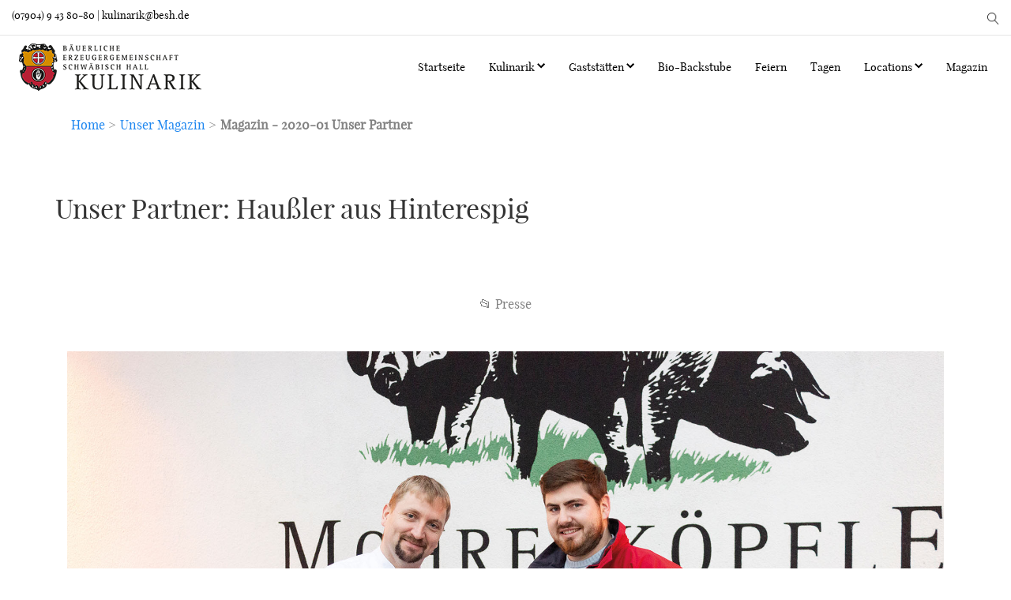

--- FILE ---
content_type: text/html; charset=utf-8
request_url: https://kulinarik.besh.de/unser-magazin/magazin-2020-01-unser-partner
body_size: 6495
content:
<!doctype html>

<html lang="de">
<head>
	<meta charset="utf-8">
	<meta http-equiv="X-UA-Compatible" content="IE=edge">
	<meta name="viewport" content="width=device-width, initial-scale=1, shrink-to-fit=no">

	<meta charset="utf-8">
	<meta name="description" content="Kulinarik, Bestes aus den Küchen und Kellern Hohenlohes">
	<title>Kulinarik BESH – Magazin - 2020-01 Unser Partner</title>
	<link href="/unser-magazin/magazin-2020-01-unser-partner?format=feed&amp;type=rss" rel="alternate" type="application/rss+xml" title="Kulinarik BESH – Magazin - 2020-01 Unser Partner">
	<link href="/unser-magazin/magazin-2020-01-unser-partner?format=feed&amp;type=atom" rel="alternate" type="application/atom+xml" title="Kulinarik BESH – Magazin - 2020-01 Unser Partner">
<link href="/media/vendor/joomla-custom-elements/css/joomla-alert.min.css?0.4.1" rel="stylesheet">
<script type="application/json" class="joomla-script-options new">{"joomla.jtext":{"ERROR":"Fehler","MESSAGE":"Nachricht","NOTICE":"Hinweis","WARNING":"Warnung","JCLOSE":"Schließen","JOK":"OK","JOPEN":"Öffnen"},"system.paths":{"root":"","rootFull":"https:\/\/kulinarik.besh.de\/","base":"","baseFull":"https:\/\/kulinarik.besh.de\/"},"csrf.token":"1da207d08a614688a98e8a10f3af2b43"}</script>
	<script src="/media/system/js/core.min.js?a3d8f8"></script>
	<script src="/media/system/js/messages.min.js?9a4811" type="module"></script>
	<meta property="og:locale" content="de_DE" class="4SEO_ogp_tag">
	<meta property="og:url" content="https://kulinarik.besh.de/unser-magazin/magazin-2020-01-unser-partner" class="4SEO_ogp_tag">
	<meta property="og:site_name" content="Kulinarik BESH" class="4SEO_ogp_tag">
	<meta property="og:type" content="article" class="4SEO_ogp_tag">
	<meta property="og:title" content="Kulinarik BESH – Magazin - 2020-01 Unser Partner" class="4SEO_ogp_tag">
	<meta property="og:description" content="Kulinarik, Bestes aus den Küchen und Kellern Hohenlohes" class="4SEO_ogp_tag">
	<meta property="fb:app_id" content="966242223397117" class="4SEO_ogp_tag">
	<meta name="twitter:card" content="summary" class="4SEO_tcards_tag">
	<meta name="twitter:url" content="https://kulinarik.besh.de/unser-magazin/magazin-2020-01-unser-partner" class="4SEO_tcards_tag">
	<meta name="twitter:title" content="Kulinarik BESH – Magazin - 2020-01 Unser Partner" class="4SEO_tcards_tag">
	<meta name="twitter:description" content="Kulinarik, Bestes aus den Küchen und Kellern Hohenlohes" class="4SEO_tcards_tag">


	<link rel="stylesheet" type="text/css" href="/templates/page-template/css/bootstrap.min.css?v=1757144139" />
	<link rel="stylesheet" type="text/css" href="/templates/page-template/css/template.css?v=1757144140" />
	<link rel="stylesheet" type="text/css" href="/templates/page-template/css/hamburgers.css?v=1757144139" />
	<link rel="stylesheet" type="text/css" href="/templates/page-template/css/ekko-lightbox.css" />
	<link rel="stylesheet" type="text/css" href="/templates/page-template/css/uikit.min.css" />
	

	
	<!--[if lt IE 9]>
	<script   src="https://cdnjs.cloudflare.com/ajax/libs/html5shiv/3.7.3/html5shiv.js"></script>
	<![endif]-->
	
	<link rel="shortcut icon" href="/favicon/favicon.ico" type="image/x-icon" />
	<link rel="apple-touch-icon" sizes="57x57" href="/favicon/apple-touch-icon-57x57.png">
	<link rel="apple-touch-icon" sizes="60x60" href="/favicon/apple-touch-icon-60x60.png">
	<link rel="apple-touch-icon" sizes="72x72" href="/favicon/apple-touch-icon-72x72.png">
	<link rel="apple-touch-icon" sizes="76x76" href="/favicon/apple-touch-icon-76x76.png">
	<link rel="apple-touch-icon" sizes="114x114" href="/favicon/apple-touch-icon-114x114.png">
	<link rel="apple-touch-icon" sizes="120x120" href="/favicon/apple-touch-icon-120x120.png">
	<link rel="apple-touch-icon" sizes="144x144" href="/favicon/apple-touch-icon-144x144.png">
	<link rel="apple-touch-icon" sizes="152x152" href="/favicon/apple-touch-icon-152x152.png">
	<link rel="apple-touch-icon" sizes="180x180" href="/favicon/apple-touch-icon-180x180.png">
	<link rel="icon" type="image/png" href="/favicon/favicon-16x16.png" sizes="16x16">
	<link rel="icon" type="image/png" href="/favicon/favicon-32x32.png" sizes="32x32">
	<link rel="icon" type="image/png" href="/favicon/favicon-96x96.png" sizes="96x96">
	<link rel="icon" type="image/png" href="/favicon/android-chrome-192x192.png" sizes="192x192">
	<meta name="msapplication-square70x70logo" content="favicon/smalltile.png" />
	<meta name="msapplication-square150x150logo" content="favicon/mediumtile.png" />
	<meta name="msapplication-wide310x150logo" content="favicon/widetile.png" />
	<meta name="msapplication-square310x310logo" content="favicon/largetile.png" />		


	<!-- Matomo -->
	<script nonce="8abd62e7ead9261246667fc0a82c2209">
		var _paq = window._paq = window._paq || [];
		/* tracker methods like "setCustomDimension" should be called before "trackPageView" */
		_paq.push(['disableCookies']);
		_paq.push(['enableHeartBeatTimer', 5]);
		_paq.push(['trackPageView']);
		_paq.push(['enableLinkTracking']);
		(function() {
			var u="https://analytics.besh.de/";
			_paq.push(['setTrackerUrl', u+'matomo.php']);
			_paq.push(['setSiteId', '4']);
			var d=document, g=d.createElement('script'), s=d.getElementsByTagName('script')[0];
			g.async=true; g.src=u+'matomo.js'; s.parentNode.insertBefore(g,s);
		})();
	</script>
	<noscript><p><img src="https://analytics.besh.de/matomo.php?idsite=4&amp;rec=1" style="border:0;" alt="" /></p></noscript>
	<!-- End Matomo Code -->
	<meta name="robots" content="max-snippet:-1, max-image-preview:large, max-video-preview:-1" class="4SEO_robots_tag">
	<script type="application/ld+json" class="4SEO_structured_data_breadcrumb">{
    "@context": "http://schema.org",
    "@type": "BreadcrumbList",
    "itemListElement": [
        {
            "@type": "listItem",
            "position": 1,
            "name": "Startseite",
            "item": "https://kulinarik.besh.de/"
        },
        {
            "@type": "listItem",
            "position": 2,
            "name": "Unser Magazin",
            "item": "https://kulinarik.besh.de/unser-magazin"
        },
        {
            "@type": "listItem",
            "position": 3,
            "name": "Magazin - 2020-01 Unser Partner",
            "item": "https://kulinarik.besh.de/unser-magazin/magazin-2020-01-unser-partner"
        }
    ]
}</script></head>

<body>


<style   type="text/css">
	#search {
		width: 180px;
		height: 20px;
		background-color: white;
		border-style: none;
		display: none;
	}
</style>


<script nonce="8abd62e7ead9261246667fc0a82c2209">

	window.addEventListener('load', function() {
		document.getElementById('search_loupe_black').addEventListener('click', function(eve) { openSearch(''); }, false);
		document.getElementById('search_loupe_white').addEventListener('click', function(eve) { openSearch(''); }, false);

		document.getElementById('search').addEventListener('keypress', function(eve) { sendSearch(this, event); }, false);
	});


	function openSearch() {
		if(jQuery("#search").is(":visible")) {
			jQuery("#search").slideUp(500);	
			jQuery("#search_loupe_black").attr("aria-expanded", "false");
			jQuery("#search_loupe_white").attr("aria-expanded", "false");
		} else {
			jQuery("#search").slideDown(500);	
			jQuery("#search_loupe_black").attr("aria-expanded", "true");
			jQuery("#search_loupe_white").attr("aria-expanded", "true");
		}
	}
	
	
	function sendSearch(node, event) {
		var charCode = event.charCode;
		var keyCode = event.keyCode;
		
		if(keyCode == 13) {
			console.log('Return');
			
			//Disable textbox to prevent multiple submit
			jQuery(node).attr("disabled", "disabled");
			
			//Do Stuff, submit, etc..
			window.location.href = "/stichwortsuche?keywords=" + encodeURI(jQuery(node).val());
		}
	}

</script>



<div id="topbar_wrapper" class="uk-position-z-index is_not_start_page" uk-sticky="top: 300; offset: 0; animation: uk-animation-slide-top;">
	<div id="topbar">
		<div class="container-fluid">
			<div class="row">
				<div class="col topbar-phone-email">
					<span class="topbar-phone"><a href="tel:(07904) 9 43 80-80">(07904) 9 43 80-80</a></span> | 
					<span class="topbar-email"><a href="mailto:kulinarik@besh.de">kulinarik@besh.de</a></span>
				</div>
				<div class="col-auto text-right">
					<input class="pr-4" type="text" class="form-control" id="search" name="search" placeholder="Suchbegriff eingeben" aria-label="Suchbegriff eingeben">
					<img id="search_loupe_black" src="/images/system/lupe.png" style="width: 15px;" role="button" aria-expanded="false" aria-label="Suche ein- und Ausblenden">
					<img id="search_loupe_white" src="/images/system/lupe_white.png" style="width: 15px;" role="button" aria-expanded="false" aria-label="Suche ein- und Ausblenden">
				</div>
			</div>	
		</div>
	</div>



	<div id="topbar_menu" class="container-fluid">
		<div class="row d-none d-sm-none  d-md-none  d-md-none  d-xl-flex">
			<div class="col-3 col-sm-3 col-md-3 col-lg-3 col-xl-2">
				<a href="/">
					<img class="top_logo normal" src="/images/system/Logo_BESH_Kulinarik.png" alt="" aria-label="Zur Startseite">
					<img class="top_logo negativ" src="/images/system/Logo_BESH_Kulinarik_negativ.png" alt="" aria-label="Zur Startseite">
				</a>
			</div>		
			<div class="col-9 col-sm-9 col-md-9 col-lg-9 col-xl-10  text-right">
				<div class="menue menue_mainmenue" style="display: inline-block;">
					
<script nonce="8abd62e7ead9261246667fc0a82c2209">

	window.addEventListener('load', function() {
		const nodeList = document.querySelectorAll(".mod_gmsmenu4 .data-gmsmenu4-window-open");
		for (let i = 0; i < nodeList.length; i++) {
			nodeList[i].addEventListener('click', openGmsmenu4Window, false);
		}
	});
	function openGmsmenu4Window() {
		options = this.getAttribute('data-gmsmenu4-window-open-options');

		window.open(this.href,'targetWindow',options);
		return false;
	}

</script> 


<div class="mod_gmsmenu4 subnav">

		<ul class="nav nav-pills menu" role="menubar">
			<li class="flex-sm-fill text-sm-center nav-link item-101" role="none"><a href="/"  role="menuitem">Startseite</a></li><li class="flex-sm-fill text-sm-center nav-link item-189 deeper dropdown parent" role="none"><a href="#" class="dropdown-toggle" data-toggle="dropdown" role="menuitem" aria-haspopup="true" aria-expanded="false">Kulinarik <b class="caret"></b></a><ul class="dropdown-menu"><li class="flex-sm-fill text-sm-center nav-link item-195" role="none"><a href="/kulinarik/heimatkueche"  role="menuitem">Heimatküche</a></li><li class="flex-sm-fill text-sm-center nav-link item-325" role="none"><a href="/kulinarik/regionale-erzeuger"  role="menuitem">Regionale Erzeuger</a></li><li class="flex-sm-fill text-sm-center nav-link item-320" role="none"><a href="/kulinarik/kinder-kochen"  role="menuitem">Kinder kochen</a></li><li class="flex-sm-fill text-sm-center nav-link item-310" role="none"><a href="/kulinarik/eventcatering"  role="menuitem">Eventcatering</a></li><li class="flex-sm-fill text-sm-center nav-link item-196" role="none"><a href="/kulinarik/team"  role="menuitem">Team</a></li><li class="flex-sm-fill text-sm-center nav-link item-113" role="none"><a href="/kulinarik/rezepte"  role="menuitem">Rezepte</a></li></ul></li><li class="flex-sm-fill text-sm-center nav-link item-190 deeper dropdown parent" role="none"><a href="#" class="dropdown-toggle" data-toggle="dropdown" role="menuitem" aria-haspopup="true" aria-expanded="false">Gaststätten <b class="caret"></b></a><ul class="dropdown-menu"><li class="flex-sm-fill text-sm-center nav-link item-198" role="none"><a href="/gaststaetten/mohrenkoepfle-gastronomie"  role="menuitem">Mohrenköpfle Gastronomie</a></li></ul></li><li class="flex-sm-fill text-sm-center nav-link item-463" role="none"><a href="/bio-backstube"  role="menuitem">Bio-Backstube</a></li><li class="flex-sm-fill text-sm-center nav-link item-191" role="none"><a href="/feiern"  role="menuitem">Feiern</a></li><li class="flex-sm-fill text-sm-center nav-link item-332" role="none"><a href="/tagen"  role="menuitem">Tagen</a></li><li class="flex-sm-fill text-sm-center nav-link item-192 deeper dropdown parent" role="none"><a href="#" class="dropdown-toggle" data-toggle="dropdown" role="menuitem" aria-haspopup="true" aria-expanded="false">Locations <b class="caret"></b></a><ul class="dropdown-menu"><li class="flex-sm-fill text-sm-center nav-link item-208" role="none"><a href="/locations/eventterrasse"  role="menuitem">Eventterrasse</a></li><li class="flex-sm-fill text-sm-center nav-link item-205" role="none"><a href="/locations/rittersaal"  role="menuitem">Rittersaal</a></li><li class="flex-sm-fill text-sm-center nav-link item-206" role="none"><a href="/locations/rokokosaal"  role="menuitem">Rokokosaal</a></li><li class="flex-sm-fill text-sm-center nav-link item-207" role="none"><a href="/locations/schlosskapelle"  role="menuitem">Schlosskapelle</a></li><li class="flex-sm-fill text-sm-center nav-link item-203" role="none"><a href="/locations/schlosscafe"  role="menuitem">Schlosscafé</a></li><li class="flex-sm-fill text-sm-center nav-link item-210" role="none"><a href="/locations/biohotel"  role="menuitem">Biohotel </a></li><li class="flex-sm-fill text-sm-center nav-link item-204" role="none"><a href="/locations/neubausaal"  role="menuitem">Neubausaal</a></li><li class="flex-sm-fill text-sm-center nav-link item-209" role="none"><a href="/locations/tagungsraeume"  role="menuitem">Tagungsräume</a></li><li class="flex-sm-fill text-sm-center nav-link item-318" role="none"><a href="/locations/mohrenkoepfle-gastronomie"  role="menuitem">Mohrenköpfle Gastronomie</a></li></ul></li><li class="flex-sm-fill text-sm-center nav-link item-194" role="none"><a href="/magazin"  role="menuitem">Magazin</a></li></ul>

</div>
				</div>
				<div class="untermenue">
					
				</div>
			</div>
		</div>
		<div class="row d-flex  d-sm-flex d-md-flex d-md-flex d-xl-none">
		
		
			<div class="col-8 col-sm-9 col-md-10 col-lg-10 col-xl-12">
				<a href="/">
					<img class="top_logo normal" src="/images/system/Logo_BESH_Kulinarik.png" alt="" aria-label="Zur Startseite">
					<img class="top_logo negativ" src="/images/system/Logo_BESH_Kulinarik_negativ.png" alt="" aria-label="Zur Startseite">
				</a>
			</div>		
			<div class="col-4 col-sm-3 col-md-2 col-lg-2 col-xl-12">
		
		
				<div class="menue menue_untermenue">
				
					<nav class="navbar navbar-light white mb-4" style="float: right;">

						<!-- Navbar brand -->

						<!-- Collapse button -->
						<button class="btn btn btn-light navbar-toggler toggler-example collapsed" type="button" data-toggle="collapse" data-target="#navbarSupportedContent" aria-controls="navbarSupportedContent" aria-expanded="false" aria-label="Toggle navigation">
							<div class="hamburger hamburger--collapse">
								<div class="hamburger-box">
									<div class="hamburger-inner"></div>
								</div>
							</div>
						</button>

						<!-- Collapsible content -->
						<div class="navbar-collapse collapse" id="navbarSupportedContent" style="">
							<!-- Menu -->



 
<script nonce="8abd62e7ead9261246667fc0a82c2209" type="text/javascript">
	
	function menuOpenClose(id) {
		
		jQuery.each(jQuery('.m_sub'), function() {
			console.log(jQuery(this).id);
			jQuery(this).slideUp();;
		});		
		
		menueObject = jQuery("#" + id);
		if(menueObject.css("display") == "none") {
			menueObject.slideDown();
		} else {
			menueObject.slideUp();
		}
	}
	
</script>



<style  >
	.menue ul.nav-pills li.nav-link.dark_bg {
		background-color: #cfcca9 !important;
	}
	.menue ul.nav-pills li.nav-link.dark_bg.second_menu {
		background-color: #FFFEE2 !important;
	}
</style>



<script nonce="8abd62e7ead9261246667fc0a82c2209" type="text/javascript">

	window.addEventListener('load', function() {
		const nodeList = document.querySelectorAll(".data-menuburger");
		for (let i = 0; i < nodeList.length; i++) {
			nodeList[i].addEventListener('click', menuburgerOpenClose, false);
		}
	});

	function menuburgerOpenClose() {
		var id = this.getAttribute('data-menuburger-id');
console.log(id);
		
		jQuery.each(jQuery('.m_sub'), function() {
			console.log(jQuery(this).id);
			jQuery(this).slideUp();;
		});		
		
		menueObject = jQuery("#" + id);
		if(menueObject.css("display") == "none") {
			menueObject.slideDown();
		} else {
			menueObject.slideUp();
		}
		return false;
	}
</script>



<script nonce="8abd62e7ead9261246667fc0a82c2209">

	window.addEventListener('load', function() {
		const nodeList = document.querySelectorAll(".mod_gmsmenuburger4 .data-gmsmenuburger4-window-open");
		for (let i = 0; i < nodeList.length; i++) {
			nodeList[i].addEventListener('click', openGmsmenuburger4Window, false);
		}
	});
	function openGmsmenuburger4Window() {
		options = this.getAttribute('data-gmsmenuburger4-window-open-options');

		window.open(this.href,'targetWindow',options);
		return false;
	}
	
</script> 



<div class="moduletable_menu mod_gmsmenuburger4">

		<ul class="nav-pills menu" role="menubar" style="padding-left: 0;">
			<li class="nav-link nav-link item-101" role="none" ><a ddddd href="/"  role="menuitem">Startseite</a></li><li class="nav-link nav-link item-189 deeper dropdown parent" role="none" ><a href="#" class="dropdown-toggle data-menuburger" data-toggle="dropdown" data-menuburger-id="m_sub_189" role="menuitem" aria-haspopup="true" aria-expanded="false">Kulinarik <b class="caret"></b></a><ul id="m_sub_189" class="dropdown-menu xxx m_sub nav-child unstyled small" style="display: none;padding-left:0;"><li class="nav-link nav-link item-195" role="none" ><a ddddd href="/kulinarik/heimatkueche"  role="menuitem">Heimatküche</a></li><li class="nav-link nav-link item-325" role="none" ><a ddddd href="/kulinarik/regionale-erzeuger"  role="menuitem">Regionale Erzeuger</a></li><li class="nav-link nav-link item-320" role="none" ><a ddddd href="/kulinarik/kinder-kochen"  role="menuitem">Kinder kochen</a></li><li class="nav-link nav-link item-310" role="none" ><a ddddd href="/kulinarik/eventcatering"  role="menuitem">Eventcatering</a></li><li class="nav-link nav-link item-196" role="none" ><a ddddd href="/kulinarik/team"  role="menuitem">Team</a></li><li class="nav-link nav-link item-113" role="none" ><a ddddd href="/kulinarik/rezepte"  role="menuitem">Rezepte</a></li></ul></li><li class="nav-link nav-link item-190 deeper dropdown parent" role="none" ><a href="#" class="dropdown-toggle data-menuburger" data-toggle="dropdown" data-menuburger-id="m_sub_190" role="menuitem" aria-haspopup="true" aria-expanded="false">Gaststätten <b class="caret"></b></a><ul id="m_sub_190" class="dropdown-menu xxx m_sub nav-child unstyled small" style="display: none;padding-left:0;"><li class="nav-link nav-link item-198" role="none" ><a ddddd href="/gaststaetten/mohrenkoepfle-gastronomie"  role="menuitem">Mohrenköpfle Gastronomie</a></li></ul></li><li class="nav-link nav-link item-463" role="none" ><a ddddd href="/bio-backstube"  role="menuitem">Bio-Backstube</a></li><li class="nav-link nav-link item-191" role="none" ><a ddddd href="/feiern"  role="menuitem">Feiern</a></li><li class="nav-link nav-link item-332" role="none" ><a ddddd href="/tagen"  role="menuitem">Tagen</a></li><li class="nav-link nav-link item-192 deeper dropdown parent" role="none" ><a href="#" class="dropdown-toggle data-menuburger" data-toggle="dropdown" data-menuburger-id="m_sub_192" role="menuitem" aria-haspopup="true" aria-expanded="false">Locations <b class="caret"></b></a><ul id="m_sub_192" class="dropdown-menu xxx m_sub nav-child unstyled small" style="display: none;padding-left:0;"><li class="nav-link nav-link item-208" role="none" ><a ddddd href="/locations/eventterrasse"  role="menuitem">Eventterrasse</a></li><li class="nav-link nav-link item-205" role="none" ><a ddddd href="/locations/rittersaal"  role="menuitem">Rittersaal</a></li><li class="nav-link nav-link item-206" role="none" ><a ddddd href="/locations/rokokosaal"  role="menuitem">Rokokosaal</a></li><li class="nav-link nav-link item-207" role="none" ><a ddddd href="/locations/schlosskapelle"  role="menuitem">Schlosskapelle</a></li><li class="nav-link nav-link item-203" role="none" ><a ddddd href="/locations/schlosscafe"  role="menuitem">Schlosscafé</a></li><li class="nav-link nav-link item-210" role="none" ><a ddddd href="/locations/biohotel"  role="menuitem">Biohotel </a></li><li class="nav-link nav-link item-204" role="none" ><a ddddd href="/locations/neubausaal"  role="menuitem">Neubausaal</a></li><li class="nav-link nav-link item-209" role="none" ><a ddddd href="/locations/tagungsraeume"  role="menuitem">Tagungsräume</a></li><li class="nav-link nav-link item-318" role="none" ><a ddddd href="/locations/mohrenkoepfle-gastronomie"  role="menuitem">Mohrenköpfle Gastronomie</a></li></ul></li><li class="nav-link nav-link item-194" role="none" ><a ddddd href="/magazin"  role="menuitem">Magazin</a></li>

		 


              


			</ul>

</div>

							
						</div>
						<!-- Collapsible content -->

					</nav>	
					
				</div>
			</div>
		</div>
	</div>
</div>



	<div id="header">
		
<style  >

	#header_breadcrumb {
		background-color: ; 
		color: ; 
		padding-top: 10px;
		font-size: inheritpx;
	}

	#header_breadcrumb ol {
		background-color: transparent;
		padding: 12px 0;
	}

	#header_breadcrumb ol span {
		font-weight: normal;
		color: ;
	}
	#header_breadcrumb ol .active span {
		font-weight: bold;
	}

	#header_breadcrumb ol .divider {
		padding-right: 5px;
	}

	#header_breadcrumb ol li a {
	    text-decoration: none;
	}
	#header_breadcrumb ol li a:hover {
		text-shadow: 1px 0 0 ;
	}

</style>

<div id="header_breadcrumb" style="">
	<div class="container">
		<div class="row">	
			<div class="col-12 text-center">

<div aria-label="breadcrumbs_own" role="navigation">
	<ol  class="breadcrumb">
					<li class="active">
				<span class="divider icon-location"></span>
			</li>
		
						<li itemprop="itemListElement" >
											<a itemprop="item" href="/" class="pathway"><span itemprop="name">Home</span></a>
					
											<span class="divider" aria-hidden="true">
							 &gt; 						</span>
										<meta itemprop="position" content="1">
				</li>
							<li itemprop="itemListElement" >
											<a itemprop="item" href="/unser-magazin" class="pathway"><span itemprop="name">Unser Magazin</span></a>
					
											<span class="divider" aria-hidden="true">
							 &gt; 						</span>
										<meta itemprop="position" content="2">
				</li>
							<li itemprop="itemListElement"  class="active">
					<span itemprop="name">
						Magazin - 2020-01 Unser Partner					</span>
					<meta itemprop="position" content="3">
				</li>
				</ol>
</div>
				
				
				
			</div>
		</div>	
	</div>
</div>


	</div>







<div id="home" class="headerbar">
	<div class="container">
		<div class="row">
			<div class="col">
				<div id="system-message-container" aria-live="polite"></div>

			</div>
		</div>
	</div>
	
	
	<div class="container link_button">
		<div class="row">
			<div class="col">
				<div class="blog-featured">
    
    
    
    
    
</div>

			</div>
		</div>
	</div>


	<div class="">
		

<style   type="text/css">
	.mod_blog h1, .mod_blog h2 {
		-ms-word-break: break-all;
		word-break: break-all;
		word-break: break-word;
		-webkit-hyphens: auto;
		-moz-hyphens: auto;
		hyphens: auto;
	}
</style>

<script nonce="8abd62e7ead9261246667fc0a82c2209">
</script>



<div class="mod_blog" style="padding-top: 45px; padding-bottom: 45px;">
	<div class="container">
		<div class="row">

			<div class="row">
				<div class="pb-5  col-12 col-sm-12 col-md-12 col-lg-12 col-xl-12 text-center">
					<h1>Unser Partner: Haußler aus Hinterespig</h1>
				</div>
			</div>


			<div class="pb-5  col-12 col-sm-12 col-md-12 col-lg-12 col-xl-12  text-center">

				</span> <span>&#128194;</span> Presse				
			</div>
			<div class="pb-5  col-12 col-sm-12 col-md-12 col-lg-12 col-xl-12">
				<img class="w-100 " src="/images/content/magazin/2020_Magazinfoto_Unser_Partner_Hauler.jpg" loading="lazy">
			</div>
			<div class="pb-5  col-12 col-sm-12 col-md-12 col-lg-12 col-xl-12">
				<p>Aus Hinterespig, einem Teilort der Gemeinde Pfedelbach, kommen die feinen Getränke von Daniela und Christian Haußler, die in der Mohrenköpfle Gastronomie und im Regionalmarkt Hohenlohe in Wolpertshausen zu haben sind. Zu den „erfrischenden Alltags- und Festtagsbegleitern“ aus dem Hause Haußler gehören unter anderem Hohenloher Moschd (halbtrocken und herb), Apfel-Kirsch-Secco, Hohenloher Cider-Naturbursch und das preisgekrönte Cider-Naturmädel sowie - gerade jetzt im Winter - das heiße Getränk Apfel Feuer mit Holunderbeere und winterlicher Gewürzmischung.</p>			</div>
		</div>
	</div>
</div>

	</div>

	
	
	<div id="footer" style="background-color: #000; padding-top: 45px; padding-bottom: 45px; color: white;">
		<div class="container">
			<div class="row">
				<div class="pb-5 col-12 col-sm-12 col-md-4 col-lg-4 col-xl-4">
					<h2>Wichtig</h2>
					<a href="/kontakt">Kontakt</a><br />
					<a href="/oeffnungszeiten">Öffnungszeiten</a><br />
					<a href="/magazin">Magazin</a><br />
					<a href="/impressum">Impressum</a><br />
					<a href="/datenschutz">Datenschutz</a><br />
					<a href="/stichwortsuche">Stichwortsuche</a><br />
					<br />
					Folgen Sie uns auf <a href="https://www.instagram.com/kulinarik.besh/?hl=de" target="_blank">Instagram</a><br />
				</div>
			
				<div class="pb-5 col-12 col-sm-12 col-md-4 col-lg-4 col-xl-4">
					<h2>Gaststätten</h2>
					<a href="/gaststaetten/mohrenkoepfle-gastronomie">Mohrenköpfle Gastronomie</a><br />
					<a href="/?Itemid=112">Gasthof Ochsen</a><br />
					<a href="/?Itemid=202">Schlosscafé</a><br />
					<a href="https://www.listando.de/baden-wuerttemberg/wolpertshausen/WzS8jzQmtH/catering/besh-kulinarik/H1mlxJP5zY" target="blank_" rel="nofollow noopener">
						<img src="/templates/page-template/images/listando_topexperte.png" style="height: 100px;width: auto;" alt="" aria-label="Listerando Top Experte">
					</a>
				</div>
				
				<div class="pb-5 col-12 col-sm-12 col-md-4 col-lg-4 col-xl-4">
					<h2>Mohrenköpfle Gastonomie</h2>
					Birkichstraße 10<br />
					74549 Wolpertshausen<br />
					<br />
					Telefon (07904) 94 3 80-80<br />
					kulinarik@besh.de
				</div>
			</div>	
			<div class="row">
				<div class="col-12 col-sm-12 col-md-12 col-lg-12 col-xl-12">
					© BESH Mediencenter
				</div>
			</div>
		</div>
	</div>
	
	
	<script   src="/templates/page-template/js/jquery-3.3.1.min.js?v=1757144136"></script>
	<script   src="/templates/page-template/js/popper.min.js?v=1757144137"></script>
	<script   src="/templates/page-template/js/bootstrap.min.js?v=1757144137"></script>
	<script   src="/templates/page-template/js/template.js?v=1757144137"></script>
	<script   src="/templates/page-template/js/ekko-lightbox.js" type="text/javascript"></script>
	<script   src="/templates/page-template/js/ekko-lightbox-start.js" type="text/javascript"></script>
	<script   src="/templates/page-template/js/uikit.js" type="text/javascript"></script>
	<script   src="/templates/page-template/js/uikit-icons.min.js" type="text/javascript"></script>

<noscript class="4SEO_cron">
    <img aria-hidden="true" alt="" style="position:absolute;bottom:0;left:0;z-index:-99999;" src="https://kulinarik.besh.de/index.php/_wblapi?nolangfilter=1&_wblapi=/forseo/v1/cron/image/" data-pagespeed-no-transform data-speed-no-transform />
</noscript>
<script class="4SEO_cron" data-speed-no-transform >setTimeout(function () {
        var e = document.createElement('img');
        e.setAttribute('style', 'position:absolute;bottom:0;right:0;z-index:-99999');
        e.setAttribute('aria-hidden', 'true');
        e.setAttribute('src', 'https://kulinarik.besh.de/index.php/_wblapi?nolangfilter=1&_wblapi=/forseo/v1/cron/image/' + Math.random().toString().substring(2) + Math.random().toString().substring(2)  + '.svg');
        document.body.appendChild(e);
        setTimeout(function () {
            document.body.removeChild(e)
        }, 3000)
    }, 3000);
</script>
</body>
</html>

--- FILE ---
content_type: text/css
request_url: https://kulinarik.besh.de/templates/page-template/css/template.css?v=1757144140
body_size: 2965
content:
@font-face {
    font-family: 'playfairdisplay';
    src: url('../fonts/playfairdisplay-regular-webfont.eot');
    src: url('../fonts/playfairdisplay-regular-webfont.eot?#iefix') format('embedded-opentype'),
         url('../fonts/playfairdisplay-regular-webfont.woff2') format('woff2'),
         url('../fonts/playfairdisplay-regular-webfont.woff') format('woff'),
         url('../fonts/playfairdisplay-regular-webfont.ttf') format('truetype'),
         url('../fonts/playfairdisplay-regular-webfont.svg#playfairdisplay_anacapa_sansbold') format('svg');
    font-weight: normal;
    font-style: normal;

}

#header .moduletable h1 {
	color: white;
}

h1 {
	font-family: 'playfairdisplay' !important;
	font-size: 34px !important;
	padding-bottom: 20px;
	color: black;
}
@media (min-width: 576px) {
	h1 {
		font-size: 34px;
	}
}
@media (min-width: 768px) {
	h1 {
		font-size: 34px;
	}
}
@media (min-width: 992px) {
	h1 {
		font-size: 34px;
	}
}
@media (min-width: 1200px) {
	h1 {
		font-size: 34px;
	}
}


#header_text .container h2 {
	color: white;
}

h2 {
	font-family: 'playfairdisplay' !important;
	font-size: 21px !important;
	padding-bottom: 10px;
	color: black;
}
@media (min-width: 576px) {
	h2 {
		font-size: 21px;
	}
}
@media (min-width: 768px) {
	h2 {
		font-size: 21px;
	}
}
@media (min-width: 992px) {
	h2 {
		font-size: 21px;
	}
}
@media (min-width: 1200px) {
	h2 {
		font-size: 21px;
	}
}




body {
	font-style: normal;
	font-family: playfairdisplay, Myriad Pro, Arial;
	color: rgb(130, 130, 130);
	margin: 0px;
	background-color: #ffffff;
}




.link_button a, .link_button a:visited, .link_button a:focus, .link_button a:active, #submitBtn {
	color: white;
	text-decoration: none !important;
	text-transform: uppercase;
	border-style: solid;
	border-width: 2px;
	border-color: #B0291A;
	padding-top: 10px;
	padding-left: 10px;
	padding-bottom: 10px;
	padding-right: 10px;	
	background-color: #B0291A;
	
	-webkit-transition: background-color .4s ease;
	-moz-transition: background-color .4s ease;
	-o-transition: background-color .4s ease;
	transition: background-color .4s ease;
	
	display: inline-block;
	font-family: 'playfairdisplay';
	font-size: 22px;	
	letter-spacing: 1px;
}
.link_button a:hover, .link_button a:visited:hover, .link_button a:focus:hover, .link_button a:active:hover, #submitBtn:hover {
	color: #B0291A;
	background-color: transparent;
}


.link_button.white a, .link_button.white a:visited, .link_button.white a:focus, .link_button.white a:active {
	color: #fff;
	border-color: #fff;
}
.link_button.white a:hover, .link_button.white a:visited:hover, .link_button.white a:focus:hover, .link_button.white a:active:hover {
	color: #B0291A;
	border-color: #fff;
	background-color: #fff;
}



#footer a, #footer a:visited, #footer a:focus, #footer a:active,
	color: #000;
}

#footer .tabed {
	padding-left: 20px;
}

#footer .icons {
	width: auto;
	height: 50px;
}

#footer {
	font-size: 14px;
}
#footer a, #footer h2 {
	color: white;
}
#footer a:hover {
	color: #B0291A;
}




.menue,
.untermenue {
	font-size: 14px;
}
.menue ul,
.untermenue ul {
	 list-style:none !important;
}
.menue ul.nav-pills li.nav-link,
.untermenue ul.nav-pills li.nav-link  {
	line-height: 40px;
	padding: 0 15px 0 15px;
	border-radius: 0;
}

.menue .homeicon img {
	margin-top: -5px;
}
.menue .homeicon span {
	display: none;
}




.menue.menue_mainmenue .dropdown-menu {
	box-shadow: 0 5px 40px rgba(0, 0, 0, .07);
	font-size: 14px;
}





/*
.menue ul li.parent a::after {
    content: url("img/chevron-down.svg");
    font-size: larger; 
    color: black;
	padding-left: 8px;
}

.menue ul li.parent a::after {
    content: url("img/chevron-down.svg");
    font-size: larger; 
    color: black;
	padding-left: 8px;
}
*/

.menue ul li {
	-webkit-transition: background-color .4s ease;
	-moz-transition: background-color .4s ease;
	-o-transition: background-color .4s ease;
	transition: background-color .4s ease;
}


.menue ul li:hover a, .menue ul.nav-pills li.nav-link.active {
	background-color: transparent;
}
.menue ul li a:hover, .menue ul.nav-pills li.nav-link.active a {
	color: #B0291A !important;
	/*font-weight: bold;*/
	/*text-shadow: 1px 0 0 #B0291A;*/
}


.dropdown-menu li {
	background-color: white !important;
}



.menue ul li .dropdown-menu li a, .menue ul.nav-pills li.nav-link.active .dropdown-menu li a {
	color: black !important;
	/*font-weight: bold;*/
	/*text-shadow: 0 0 0 #fff;*/
}

.menue ul li .dropdown-menu li a:hover, 
.menue ul.nav-pills li.nav-link.active .dropdown-menu li a:hover,
.menue ul.nav-pills li.nav-link.active .dropdown-menu li.active a {
	color: #B0291A !important;
	/*font-weight: bold;*/
	/*text-shadow: 1px 0 0 #B0291A;*/
}


.dropdown-toggle::after {
	display: none !important;
}

b.caret,
#topbar_wrapper.is_start_page.uk-sticky-fixed b.caret {
	width: 10px;
	height: 10px;
	display: inline-block;
	
	background-image: url("img/down.svg");
	background-size: cover;
	background-repeat:no-repeat;
}

.is_start_page b.caret {
	background-image: url("img/down-white.svg");
}
a:hover b.caret,
li.active  b.caret {
	background-image: url("img/down-red.svg");
}




.untermenue ul li:hover, .untermenue ul.nav-pills li.nav-link.active {
	background-color: white;
}
.untermenue ul li:hover a, .untermenue ul.nav-pills li.nav-link.active a {
	color: #B0291A !important;
	/*font-weight: bold;*/
	/*text-shadow: 1px 0 0 #B0291A;*/
}

.menue ul li , .menue ul a, .menue ul a:visited,
.untermenue ul li , .untermenue ul a, .untermenue ul a:visited  {
	text-decoration: none;
	color: #000;
}
.is_start_page .menue ul li , .is_start_page .menue ul a, .is_start_page .menue ul a:visited {
	color: #fff;
}
.is_start_page .menue.menue_untermenue ul a,
.is_start_page .menue.menue_untermenue ul a:visited {
	color: #000;
}





.is_start_page.uk-sticky-fixed .menue ul li , .is_start_page.uk-sticky-fixed .menue ul a, .is_start_page.uk-sticky-fixed .menue ul a:visited,
.is_start_page.uk-sticky-fixed .untermenue ul li , .is_start_page.uk-sticky-fixed .untermenue ul a, .is_start_page.uk-sticky-fixed .untermenue ul a:visited  {
	color: #000;
}

.menue ul li a:hover, .menue ul li a:active, .menue ul li.active a,
.untermenue ul li a:hover, .untermenue ul li a:active, .untermenue ul li.active a  {
	color: #000000;
}
.untermenue ul  {
	background-color: #EFEFEF;
}


.menue.menue_untermenue nav {
	padding-left: 0 !important;
	padding-right: 0 !important;
	margin-bottom: 0 !important;
}
.menue.menue_untermenue nav ul {
	padding-left: 0 !important;
}	
.menue.menue_untermenue nav ul ul li.active a {
	font-weight: bold;
}	




ul.nav.nav-tabs {
	border-bottom: 0;
	padding-bottom: 30px;
}

/* Tab bei Artikel */
ul.nav.nav-tabs li a {
	text-decoration: none;
	font-weight: bold;
}
ul.nav.nav-tabs li a:hover {
    color: #B0291A;
}
ul.nav.nav-tabs li a::after {
    content: " "; /*url("img/chevron-down.svg");*/
	padding-left: 8px;
}
ul.nav.nav-tabs li a::after, 
ul.nav.nav-tabs li a {
    color: black;
	padding-right: 30px;
}
ul.nav.nav-tabs li a:last-child {
	padding-right: 0;
}



ul.nav.nav-tabs li a.active::after, 
ul.nav.nav-tabs li a.active {
    color: #B0291A;
}
ul.nav.nav-tabs li a.active::after {
    /* content: url("img/chevron-up-green.svg"); */
}









* {
	box-sizing: border-box;
}

img {
	width: 100%;
}



.slideshowck  {
	margin-bottom: 0 !important;
}
.slideshowck .camera_pag {
	margin-top: -60px;
}
	
.number_in_circle_box {
	margin-bottom: 15px;
}

.number_in_circle {
	font-family: 'playfairdisplay'; 
	font-size: 30px;
	background-color: white; 
	width: 46px; 
	height: 46px; 
	top: 23px; 
	left: 23px; 
	border: 1px solid black; 
	text-align: center; 
	border-radius: 46px;
	margin:0 auto;
}


#header {
	padding-top: 124px;
}

#header_breadcrumb ul {
	background-color: transparent;
}

#header_breadcrumb ul span {
	font-weight: normal;
	color: rgb(130, 130, 130);;
}
#header_breadcrumb ul .active span {
	font-weight: bold;
}

#header_breadcrumb ul .divider {
	padding-right: 5px;
}

#header_breadcrumb ul li a {
    text-decoration: none;
}
#header_breadcrumb ul li a:hover {
	/*text-shadow: 1px 0 0 white;*/
}



#topbar a, #topbar a:visited, #topbar a:focus, #topbar a:active {
	color: #000;
}

#topbar .topbar-phone a, #topbar .topbar-email a, #topbar .topbar-phone-email {
	font-size: 13px;
	color: black;
}
.is_start_page  #topbar .topbar-phone a, .is_start_page  #topbar .topbar-email a, .is_start_page  #topbar .topbar-phone-email {
	color: white;
}
#topbar .topbar-phone a:hover, #topbar .topbar-email a:hover {
	color: rgb(130, 130, 130);
}




/* TDTDTD */
.is_start_page .top_logo.normal, 
.is_not_start_page .top_logo.negativ {
	display: none;
}


.is_start_page.uk-sticky-fixed .top_logo.normal {
	display: block;
}
.is_start_page.uk-sticky-fixed .top_logo.negativ {
	display: none;
}




#topbar {
	/*background-color: #FFF;*/
	border-bottom: 1px solid #E5E5E5; 
	padding-top: 10px;
	padding-bottom: 10px;
}
.is_start_page #topbar {
	border-bottom: none; 
}

#topbar img {
	width: 15px;
	height: 15px;
}

#topbar_menu {
	/*margin-top: 20px;*/
	/*margin-bottom: 20px;*/
}

.top_logo {
	max-width: 250px;
}
.top_logo.normal,
.top_logo.negativ {
	width: 250px;
	height: 80px;
}


.is_start_page #search_loupe_black, 
.is_not_start_page #search_loupe_white {
	 display: none;
}
 
#topbar #search {
	font-size: 13px;
    padding: 10px;
	
	background: #f7f9fb;
	border: 1px solid #e5e7f2;
	border-radius: 4px;
}



#topbar_wrapper.uk-sticky-fixed {
	background-color: #FFF;
}
.uk-sticky #topbar_menu .menue {
	margin-top: 20px;
}

.uk-sticky:not([class*="uk-sticky-fixed"]) {
	position: absolute;
	top: 0;
	left: 0;
	right: 0;
}
.uk-sticky.uk-sticky-fixed {
	/* height: 50px; */
}


.uk-sticky.uk-sticky-fixed {
	/* height: 50px; */
}

#topbar_menu .menue .dropdown-menu {
	/*padding-top: 70px;*/
	border-width: 0;
}
.uk-sticky.uk-sticky-fixed #topbar_menu .menue .dropdown-menu {
	padding-top: 50px;
}
#topbar_menu .menue .dropdown-menu .flex-sm-fill.text-sm-center {
	text-align: left!important;
	line-height: 1;
	padding-bottom: 10px;
	padding-top: 10px;	
}


.uk-sticky.uk-sticky-fixed {
	box-shadow: rgba(0, 0, 0, 0.4) 0px 5px 10px;
}

.uk-sticky.uk-sticky-fixed #topbar_menu {
	margin-top: 10px;
	margin-bottom: 10px;
}

.uk-sticky.uk-sticky-fixed .top_logo {
	max-height: 84px;
}
.uk-sticky.uk-sticky-fixed #topbar {
	display: none;
}
.uk-sticky.uk-sticky-fixed #topbar_menu .menue {
	margin-top: 24px;	/* 15px */
}
.uk-sticky.uk-sticky-fixed #topbar_menu .navbar.navbar-light {
	margin-top: -27px;
}


#topbar a, #footer a {
	text-decoration: none;
}
#topbar a:hover, #footer a:hover {
	/*font-weight: bold;*/
	/*text-shadow: 1px 0 0 black;*/
}


#topbar_menu button.navbar-toggler {
	background-color: #fff;
}
#topbar_menu button.navbar-toggler:hover {
	background-color: #B0291A;
}

#topbar_menu .menue.menue_untermenue {
	margin-top: 0;
}



em {
    color: inherit!important;
}


.color_white {
	color: white;
}

.color_red {
	color: #B0291A;
}

.uk-slideshow {
	text-shadow: 0 0 5px black;
}


.menue_untermenue .moduletable_menu .nav-pills .nav-link.active, 
.menue_untermenue .moduletable_menu .nav-pills .show > .nav-link {
	/*background-color: #fff;
	box-shadow: 0 5px 40px rgba(0, 0, 0, .07);*/
}




.menue_untermenue .moduletable_menu .nav-pills {
	background-color: #fff;
	box-shadow: 0 5px 40px rgba(0, 0, 0, .07);
	
	border: 1px solid rgba(0,0,0,.15);
	border-radius: .25rem;	
	
}



/* SEO - Error pages */
#forseo_error_page_content {
	padding-top: 45px;
}
#forseo_error_page_content ul.forseo_error_page_suggested {
	list-style: none;
	padding: 0;
}
#forseo_error_page_content ul.forseo_error_page_suggested li {
	display: inline;
	padding-right: 5px;
}
#forseo_error_page_content ul.forseo_error_page_suggested li a {
	padding: 5px;
	font-size: 13px;
}	


--- FILE ---
content_type: text/javascript
request_url: https://kulinarik.besh.de/templates/page-template/js/template.js?v=1757144137
body_size: 74
content:
console.log('hallo');

var $posOld = 0;
jQuery(window).scroll(function() {
	
	var $pos = jQuery(window).scrollTop();
	//console.log($pos);
	
	if($pos >= 300) {
		if($pos > $posOld) {
			//console.log('runter');
			jQuery("#topbar_wrapper").hide();
		}
		else {
			//console.log('hoch');
			jQuery("#topbar_wrapper").show();
		}
	}
	
	$posOld = $pos;
});









--- FILE ---
content_type: text/javascript
request_url: https://kulinarik.besh.de/templates/page-template/js/ekko-lightbox-start.js
body_size: 33
content:
jQuery(document).on('click', '[data-toggle="lightbox"]', function(event) {
	event.preventDefault();
	jQuery(this).ekkoLightbox();
});

/*
jQuery(this).ekkoLightbox({
                alwaysShowClose: true
            });
*/